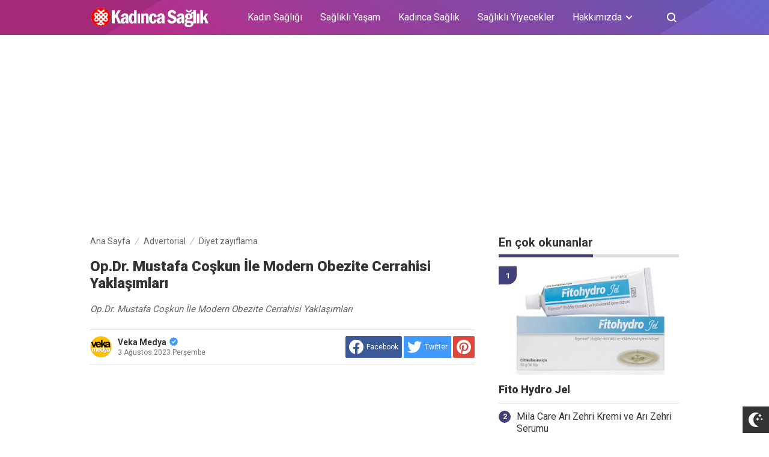

--- FILE ---
content_type: text/html; charset=utf-8
request_url: https://www.google.com/recaptcha/api2/aframe
body_size: 258
content:
<!DOCTYPE HTML><html><head><meta http-equiv="content-type" content="text/html; charset=UTF-8"></head><body><script nonce="XMdCdeWk2NF6I8sMd6_ghw">/** Anti-fraud and anti-abuse applications only. See google.com/recaptcha */ try{var clients={'sodar':'https://pagead2.googlesyndication.com/pagead/sodar?'};window.addEventListener("message",function(a){try{if(a.source===window.parent){var b=JSON.parse(a.data);var c=clients[b['id']];if(c){var d=document.createElement('img');d.src=c+b['params']+'&rc='+(localStorage.getItem("rc::a")?sessionStorage.getItem("rc::b"):"");window.document.body.appendChild(d);sessionStorage.setItem("rc::e",parseInt(sessionStorage.getItem("rc::e")||0)+1);localStorage.setItem("rc::h",'1768639278325');}}}catch(b){}});window.parent.postMessage("_grecaptcha_ready", "*");}catch(b){}</script></body></html>

--- FILE ---
content_type: text/javascript; charset=UTF-8
request_url: https://www.kadinsaglikliyasam.com/feeds/posts/summary/-/Advertorial?alt=json-in-script&orderby=updated&start-index=127&max-results=4&callback=showRelatedPost
body_size: 3304
content:
// API callback
showRelatedPost({"version":"1.0","encoding":"UTF-8","feed":{"xmlns":"http://www.w3.org/2005/Atom","xmlns$openSearch":"http://a9.com/-/spec/opensearchrss/1.0/","xmlns$blogger":"http://schemas.google.com/blogger/2008","xmlns$georss":"http://www.georss.org/georss","xmlns$gd":"http://schemas.google.com/g/2005","xmlns$thr":"http://purl.org/syndication/thread/1.0","id":{"$t":"tag:blogger.com,1999:blog-6568977183659983425"},"updated":{"$t":"2026-01-17T03:58:20.142+03:00"},"category":[{"term":"Genel Sağlık"},{"term":"Yaşam"},{"term":"Kadın Sağlığı"},{"term":"sağlıklı yaşam"},{"term":"sağlık"},{"term":"güzellik"},{"term":"Diyet zayıflama"},{"term":"Ruh Sağlığı"},{"term":"sağlıklı yiyecekler"},{"term":"Advertorial"},{"term":"Anne- bebek"},{"term":"Cinsel Sağlık"},{"term":"Manşet"},{"term":"Erkek Sağlığı"},{"term":"Hastalıklar"},{"term":"Çocuk Sağlığı"},{"term":"Aşk Oyunları"},{"term":"aşk"},{"term":"cilt bakımı"},{"term":"magazin"},{"term":"Doğal Ürünler"},{"term":"ilişkiler"},{"term":"sağlıklı beslenme"},{"term":"Bülten"},{"term":"moda"},{"term":"makyaj sırları"},{"term":"hamilelik"},{"term":"Estetik"},{"term":"makyaj"}],"title":{"type":"text","$t":"Kadın Sağlıklı Yaşam"},"subtitle":{"type":"html","$t":"Çok özel bilgilerle dopdolu KADIN SAĞLIKLI YAŞAM sitemizde kadına özel sağlık bilgileri verilmektedir. Kadınların sağlığı bizim için önemli. Kadına özel sağlık bilgileri için sizi bekliyoruz. "},"link":[{"rel":"http://schemas.google.com/g/2005#feed","type":"application/atom+xml","href":"https:\/\/www.kadinsaglikliyasam.com\/feeds\/posts\/summary"},{"rel":"self","type":"application/atom+xml","href":"https:\/\/www.blogger.com\/feeds\/6568977183659983425\/posts\/summary\/-\/Advertorial?alt=json-in-script\u0026start-index=127\u0026max-results=4\u0026orderby=updated"},{"rel":"alternate","type":"text/html","href":"https:\/\/www.kadinsaglikliyasam.com\/search\/label\/Advertorial"},{"rel":"hub","href":"http://pubsubhubbub.appspot.com/"},{"rel":"previous","type":"application/atom+xml","href":"https:\/\/www.blogger.com\/feeds\/6568977183659983425\/posts\/summary\/-\/Advertorial\/-\/Advertorial?alt=json-in-script\u0026start-index=123\u0026max-results=4\u0026orderby=updated"},{"rel":"next","type":"application/atom+xml","href":"https:\/\/www.blogger.com\/feeds\/6568977183659983425\/posts\/summary\/-\/Advertorial\/-\/Advertorial?alt=json-in-script\u0026start-index=131\u0026max-results=4\u0026orderby=updated"}],"author":[{"name":{"$t":"Veka Medya"},"uri":{"$t":"http:\/\/www.blogger.com\/profile\/06983277197845408251"},"email":{"$t":"noreply@blogger.com"},"gd$image":{"rel":"http://schemas.google.com/g/2005#thumbnail","width":"32","height":"32","src":"\/\/blogger.googleusercontent.com\/img\/b\/R29vZ2xl\/AVvXsEiR6UYF_FV-fbLJ5Q1tfAomzYhDkbSC11UfLu8hGgaNZ04vQ6A43yXqUFuxE1ilDfra7oKXhyouF6Uj99WiTASEft17bdtrIRlfZzd61GVkhI0PSnBUIFLD_aJhdju-TMHq6PHYzCq5gueZ0L1qhW3Ntky9S4xGcMS5cv_LwxBzIrI5whw\/s220\/veka_medya_sari_zemin_daire.png"}}],"generator":{"version":"7.00","uri":"http://www.blogger.com","$t":"Blogger"},"openSearch$totalResults":{"$t":"326"},"openSearch$startIndex":{"$t":"127"},"openSearch$itemsPerPage":{"$t":"4"},"entry":[{"id":{"$t":"tag:blogger.com,1999:blog-6568977183659983425.post-7861539193691248098"},"published":{"$t":"2022-07-23T12:00:00.038+03:00"},"updated":{"$t":"2022-07-23T12:00:00.174+03:00"},"category":[{"scheme":"http://www.blogger.com/atom/ns#","term":"Advertorial"},{"scheme":"http://www.blogger.com/atom/ns#","term":"moda"},{"scheme":"http://www.blogger.com/atom/ns#","term":"Yaşam"}],"title":{"type":"text","$t":"Mayokini nedir? 2022’nin en şik Mayokini modelleri"},"summary":{"type":"text","$t":"Mayo bikinileri, belirli oranda vücudu kaplayan bir bikini türüdür. Çeşitli stil ve renklerde gelirler ve genellikle geleneksel mayolardan daha açıklayıcı olarak görülürler. Bazı insanlar yüzmeyi çok kolay gösterdiklerini söylerken, diğerleri onları estetik olarak hoş buluyor. Mayokini şu anda piyasadaki en popüler mayo türüdür. Farklı stil ve renklerde gelirler ve hem erkekler hem de kadınlar "},"link":[{"rel":"replies","type":"application/atom+xml","href":"https:\/\/www.kadinsaglikliyasam.com\/feeds\/7861539193691248098\/comments\/default","title":"Kayıt Yorumları"},{"rel":"replies","type":"text/html","href":"https:\/\/www.kadinsaglikliyasam.com\/2022\/07\/mayokini-nedir-2022nin-en-sik-mayokini.html#comment-form","title":"0 Yorum"},{"rel":"edit","type":"application/atom+xml","href":"https:\/\/www.blogger.com\/feeds\/6568977183659983425\/posts\/default\/7861539193691248098"},{"rel":"self","type":"application/atom+xml","href":"https:\/\/www.blogger.com\/feeds\/6568977183659983425\/posts\/default\/7861539193691248098"},{"rel":"alternate","type":"text/html","href":"https:\/\/www.kadinsaglikliyasam.com\/2022\/07\/mayokini-nedir-2022nin-en-sik-mayokini.html","title":"Mayokini nedir? 2022’nin en şik Mayokini modelleri"}],"author":[{"name":{"$t":"Veka Medya"},"uri":{"$t":"http:\/\/www.blogger.com\/profile\/06983277197845408251"},"email":{"$t":"noreply@blogger.com"},"gd$image":{"rel":"http://schemas.google.com/g/2005#thumbnail","width":"32","height":"32","src":"\/\/blogger.googleusercontent.com\/img\/b\/R29vZ2xl\/AVvXsEiR6UYF_FV-fbLJ5Q1tfAomzYhDkbSC11UfLu8hGgaNZ04vQ6A43yXqUFuxE1ilDfra7oKXhyouF6Uj99WiTASEft17bdtrIRlfZzd61GVkhI0PSnBUIFLD_aJhdju-TMHq6PHYzCq5gueZ0L1qhW3Ntky9S4xGcMS5cv_LwxBzIrI5whw\/s220\/veka_medya_sari_zemin_daire.png"}}],"media$thumbnail":{"xmlns$media":"http://search.yahoo.com/mrss/","url":"https:\/\/blogger.googleusercontent.com\/img\/b\/R29vZ2xl\/AVvXsEh8y24iB95AJTv0URfwt5x9PEiyTPGG1PLQXfCjPMBc14OvqtNyNA0B2qKy3bpN4VKHURN9ym7osoFGNKqU1TsFLc8cs7F95lTxvXmTXugVCaERqhEdPaO0X0Zu04YKee7RQjIaq0jmm1BCieSb2pKnMLjRWH7bfcCO5CxPlt6QViKgeaWuBeavNQp6jg\/s72-c\/Mayokini%20Nedir%202022%E2%80%99nin%20En%20%C5%9E%C4%B1k%20Mayokini%20Modelleri.jpg","height":"72","width":"72"},"thr$total":{"$t":"0"}},{"id":{"$t":"tag:blogger.com,1999:blog-6568977183659983425.post-4086539871360793525"},"published":{"$t":"2022-07-21T10:30:00.007+03:00"},"updated":{"$t":"2022-07-21T11:39:26.088+03:00"},"category":[{"scheme":"http://www.blogger.com/atom/ns#","term":"Advertorial"},{"scheme":"http://www.blogger.com/atom/ns#","term":"Estetik"},{"scheme":"http://www.blogger.com/atom/ns#","term":"güzellik"},{"scheme":"http://www.blogger.com/atom/ns#","term":"Yaşam"}],"title":{"type":"text","$t":"Gıdı aldırma nedir?"},"summary":{"type":"text","$t":"Boynun başlangıcı, çenenin altında olan bölgeye, gıdı adı\nverilmektedir. Yağ birikmesi sonucunda gıdı bölgesinde sarkma ortaya çıkar.\nBunun yanın gıdı bölgesindeki derinin gevşemesi ile de gıdının sarkması\nproblemi yaşanır. Estetik bir işlem olan gıdı aldırma da\nbu problemden kaynaklı olarak gerçekleştirilmektedir. Peki, gıdı aldırma nedir? İçeriğimizde\nkonunun pek çok detayından söz edeceğiz.\n\n"},"link":[{"rel":"replies","type":"application/atom+xml","href":"https:\/\/www.kadinsaglikliyasam.com\/feeds\/4086539871360793525\/comments\/default","title":"Kayıt Yorumları"},{"rel":"replies","type":"text/html","href":"https:\/\/www.kadinsaglikliyasam.com\/2022\/07\/gidi-aldirma-nedir.html#comment-form","title":"0 Yorum"},{"rel":"edit","type":"application/atom+xml","href":"https:\/\/www.blogger.com\/feeds\/6568977183659983425\/posts\/default\/4086539871360793525"},{"rel":"self","type":"application/atom+xml","href":"https:\/\/www.blogger.com\/feeds\/6568977183659983425\/posts\/default\/4086539871360793525"},{"rel":"alternate","type":"text/html","href":"https:\/\/www.kadinsaglikliyasam.com\/2022\/07\/gidi-aldirma-nedir.html","title":"Gıdı aldırma nedir?"}],"author":[{"name":{"$t":"Veka Medya"},"uri":{"$t":"http:\/\/www.blogger.com\/profile\/06983277197845408251"},"email":{"$t":"noreply@blogger.com"},"gd$image":{"rel":"http://schemas.google.com/g/2005#thumbnail","width":"32","height":"32","src":"\/\/blogger.googleusercontent.com\/img\/b\/R29vZ2xl\/AVvXsEiR6UYF_FV-fbLJ5Q1tfAomzYhDkbSC11UfLu8hGgaNZ04vQ6A43yXqUFuxE1ilDfra7oKXhyouF6Uj99WiTASEft17bdtrIRlfZzd61GVkhI0PSnBUIFLD_aJhdju-TMHq6PHYzCq5gueZ0L1qhW3Ntky9S4xGcMS5cv_LwxBzIrI5whw\/s220\/veka_medya_sari_zemin_daire.png"}}],"media$thumbnail":{"xmlns$media":"http://search.yahoo.com/mrss/","url":"https:\/\/blogger.googleusercontent.com\/img\/b\/R29vZ2xl\/AVvXsEj7rHpwY2iGZ_tDTs88nnqGbXubYMJrNq-1pc9CuEcJKaU4b28RA1S1jNclOiNGZBehDiqE6HPqcqY1BY51D0CumXkYpX_5UY9OGKZjwUuzZvludlLENgVymLQbaABy8Ccv8p1MSpwYS6YXsg967sFvkwujO7e7LPyMLHAODeyzbRKLd4YU3-8pLk-Hiw\/s72-c\/gidi-aldirma-nedir.jpg.webp","height":"72","width":"72"},"thr$total":{"$t":"0"}},{"id":{"$t":"tag:blogger.com,1999:blog-6568977183659983425.post-7221959850205254380"},"published":{"$t":"2022-07-21T11:00:00.029+03:00"},"updated":{"$t":"2022-07-21T11:00:00.212+03:00"},"category":[{"scheme":"http://www.blogger.com/atom/ns#","term":"Advertorial"},{"scheme":"http://www.blogger.com/atom/ns#","term":"magazin"},{"scheme":"http://www.blogger.com/atom/ns#","term":"moda"}],"title":{"type":"text","$t":"Bar ekipmanlari alirken nelere dikkat edilir?"},"summary":{"type":"text","$t":"Barlar özellikle restoran, otel ve çeşitli işletmelerin popüler alanlarından biridir. Her geçen gün yenilenen barlarda çeşitli ekipmanlara da ihtiyaç duyuluyor. Barda ihtiyaç olacak ekipmanları belirlemek için öncelikli olarak bir bar ekipmanları listesi oluşturmak gerekir. Bar ekipmanları bir barda olması gereken elektronik ve çeşitli destek malzemelerinden oluşur.Bar blendırı, kahve makinesi, "},"link":[{"rel":"replies","type":"application/atom+xml","href":"https:\/\/www.kadinsaglikliyasam.com\/feeds\/7221959850205254380\/comments\/default","title":"Kayıt Yorumları"},{"rel":"replies","type":"text/html","href":"https:\/\/www.kadinsaglikliyasam.com\/2022\/07\/bar-ekipmanlari-alirken-nelere-dikkat.html#comment-form","title":"0 Yorum"},{"rel":"edit","type":"application/atom+xml","href":"https:\/\/www.blogger.com\/feeds\/6568977183659983425\/posts\/default\/7221959850205254380"},{"rel":"self","type":"application/atom+xml","href":"https:\/\/www.blogger.com\/feeds\/6568977183659983425\/posts\/default\/7221959850205254380"},{"rel":"alternate","type":"text/html","href":"https:\/\/www.kadinsaglikliyasam.com\/2022\/07\/bar-ekipmanlari-alirken-nelere-dikkat.html","title":"Bar ekipmanlari alirken nelere dikkat edilir?"}],"author":[{"name":{"$t":"Veka Medya"},"uri":{"$t":"http:\/\/www.blogger.com\/profile\/06983277197845408251"},"email":{"$t":"noreply@blogger.com"},"gd$image":{"rel":"http://schemas.google.com/g/2005#thumbnail","width":"32","height":"32","src":"\/\/blogger.googleusercontent.com\/img\/b\/R29vZ2xl\/AVvXsEiR6UYF_FV-fbLJ5Q1tfAomzYhDkbSC11UfLu8hGgaNZ04vQ6A43yXqUFuxE1ilDfra7oKXhyouF6Uj99WiTASEft17bdtrIRlfZzd61GVkhI0PSnBUIFLD_aJhdju-TMHq6PHYzCq5gueZ0L1qhW3Ntky9S4xGcMS5cv_LwxBzIrI5whw\/s220\/veka_medya_sari_zemin_daire.png"}}],"media$thumbnail":{"xmlns$media":"http://search.yahoo.com/mrss/","url":"https:\/\/blogger.googleusercontent.com\/img\/b\/R29vZ2xl\/AVvXsEh9SeZMchCRVxnAaGSp9b8PRGfKUMs58wbaXnA88wIi91CZBEdtBfmy3CRl18N6POAbM8IV3OvFOA4VTNiXg5DbnqEYNbv977qRuL0mOiURWS9FrTAv9Zb4Esnz2o_sLqiKktYEBmjlzpPViMw0s9jqvUImz_gAtWydj9vw42P0bhtyDtF02LVWECelDw\/s72-c\/Bar%20Ekipmanlar%C4%B1%20Al%C4%B1rken%20Nelere%20Dikkat%20Edilir.jpg","height":"72","width":"72"},"thr$total":{"$t":"0"}},{"id":{"$t":"tag:blogger.com,1999:blog-6568977183659983425.post-1424061822257971384"},"published":{"$t":"2022-07-19T13:00:00.004+03:00"},"updated":{"$t":"2022-07-19T13:00:00.192+03:00"},"category":[{"scheme":"http://www.blogger.com/atom/ns#","term":"Advertorial"},{"scheme":"http://www.blogger.com/atom/ns#","term":"magazin"},{"scheme":"http://www.blogger.com/atom/ns#","term":"moda"}],"title":{"type":"text","$t":"Tel kırma malzemeleri için Hobipop!"},"summary":{"type":"text","$t":"Tel kırma nakış, kumaş üzerinde karmaşık ve karakteristik tasarımlar oluşturmak için küçük tel parçaları kullanan bir nakış türüdür. Tel genellikle bükülür ve örgülüdür ve teller arasındaki boşluklar dikiş tasarımlarını oluşturur. Tel kırma nakışı genellikle bebek giysileri, koltuk kılıfları ve el çantaları gibi kumaşlarda dekoratif ve ince detaylar oluşturmak için kullanılır. Tel kırma nakışı "},"link":[{"rel":"replies","type":"application/atom+xml","href":"https:\/\/www.kadinsaglikliyasam.com\/feeds\/1424061822257971384\/comments\/default","title":"Kayıt Yorumları"},{"rel":"replies","type":"text/html","href":"https:\/\/www.kadinsaglikliyasam.com\/2022\/07\/tel-krma-malzemeleri-icin-hobipop.html#comment-form","title":"0 Yorum"},{"rel":"edit","type":"application/atom+xml","href":"https:\/\/www.blogger.com\/feeds\/6568977183659983425\/posts\/default\/1424061822257971384"},{"rel":"self","type":"application/atom+xml","href":"https:\/\/www.blogger.com\/feeds\/6568977183659983425\/posts\/default\/1424061822257971384"},{"rel":"alternate","type":"text/html","href":"https:\/\/www.kadinsaglikliyasam.com\/2022\/07\/tel-krma-malzemeleri-icin-hobipop.html","title":"Tel kırma malzemeleri için Hobipop!"}],"author":[{"name":{"$t":"Veka Medya"},"uri":{"$t":"http:\/\/www.blogger.com\/profile\/06983277197845408251"},"email":{"$t":"noreply@blogger.com"},"gd$image":{"rel":"http://schemas.google.com/g/2005#thumbnail","width":"32","height":"32","src":"\/\/blogger.googleusercontent.com\/img\/b\/R29vZ2xl\/AVvXsEiR6UYF_FV-fbLJ5Q1tfAomzYhDkbSC11UfLu8hGgaNZ04vQ6A43yXqUFuxE1ilDfra7oKXhyouF6Uj99WiTASEft17bdtrIRlfZzd61GVkhI0PSnBUIFLD_aJhdju-TMHq6PHYzCq5gueZ0L1qhW3Ntky9S4xGcMS5cv_LwxBzIrI5whw\/s220\/veka_medya_sari_zemin_daire.png"}}],"media$thumbnail":{"xmlns$media":"http://search.yahoo.com/mrss/","url":"https:\/\/blogger.googleusercontent.com\/img\/b\/R29vZ2xl\/AVvXsEipnGbOEtgoG-YS4plTxLF-JqKgETdy9yUq1Kdv9u2cmBlbE06cz5YRHe5jLxu-IVvCWBAW3sS4A9AXiQgTA3lEP_BKWzaQsk2QSoGqpqnQY3ho5Mg3czvompr5EyJmiTYmHQ_u9YNIvVk3QWuSc-b_WxF5nApRwwL6YMh88nvjYjL3kOoqpMahtrBTNg\/s72-c\/Tel%20K%C4%B1rma%20Malzemeleri%20%C4%B0%C3%A7in%20Hobipop.jpg","height":"72","width":"72"},"thr$total":{"$t":"0"}}]}});